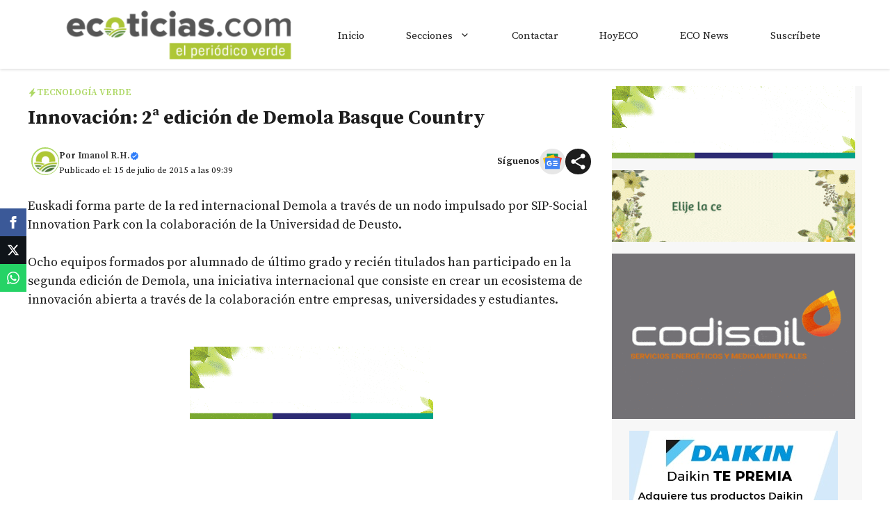

--- FILE ---
content_type: text/html; charset=utf-8
request_url: https://www.google.com/recaptcha/api2/aframe
body_size: 267
content:
<!DOCTYPE HTML><html><head><meta http-equiv="content-type" content="text/html; charset=UTF-8"></head><body><script nonce="ISGro9_uvpDWUaSjkFgvoQ">/** Anti-fraud and anti-abuse applications only. See google.com/recaptcha */ try{var clients={'sodar':'https://pagead2.googlesyndication.com/pagead/sodar?'};window.addEventListener("message",function(a){try{if(a.source===window.parent){var b=JSON.parse(a.data);var c=clients[b['id']];if(c){var d=document.createElement('img');d.src=c+b['params']+'&rc='+(localStorage.getItem("rc::a")?sessionStorage.getItem("rc::b"):"");window.document.body.appendChild(d);sessionStorage.setItem("rc::e",parseInt(sessionStorage.getItem("rc::e")||0)+1);localStorage.setItem("rc::h",'1769203043474');}}}catch(b){}});window.parent.postMessage("_grecaptcha_ready", "*");}catch(b){}</script></body></html>